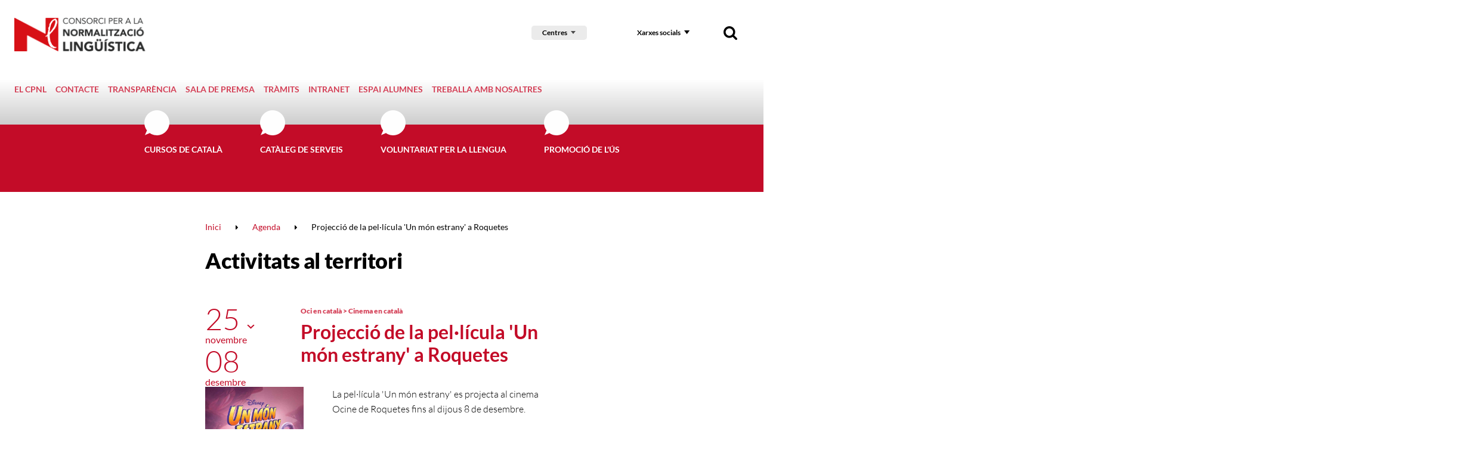

--- FILE ---
content_type: text/html; charset=UTF-8
request_url: https://www.cpnl.cat/agenda/25548/projeccio-de-la-pel-licula-un-mon-estrany-a-roquetes
body_size: 12053
content:
<!DOCTYPE html>
<html class="no-js" lang="ca">

<head>

    <meta charset="utf-8"/>
    <meta http-equiv="x-ua-compatible" content="ie=edge">
    <meta name="viewport" content="width=device-width, initial-scale=1.0, shrink-to-fit=no">

    <!-- <link rel='dns-prefetch' href='//www.google-analytics.com' /> -->

    <meta name="author" content="Consorci per a la Normalització Lingüística - CPNL" />

    <title>Projecció de la pel·lícula 'Un món estrany' a Roquetes | Activitats al territori | Consorci per a la Normalització Lingüística - CPNL | Consorci per a la Normalització Lingüística - CPNL</title>
    <meta name="description" content="La pel·lícula &#39;Un món estrany&#39; es projecta al cinema Ocine de Roquetes fins al dijous 8 de desembre." />
        <link rel="canonical" href="https://www.cpnl.cat/agenda/25548/projeccio-de-la-pel-licula-un-mon-estrany-a-roquetes" />
        
    <!-- 1 Way To Avoid the Flash of Unstyled Content | Learning jQuery -->
    <script>
        // traiem la classe 'no-js'
        document.documentElement.className = document.documentElement.className.replace( /(?:^|\s)no-js(?!\S)/g , '' )
        // afegim la classe 'js'
        document.documentElement.className += ' js';
        if (window.screen.height <= 900 && window.screen.width > 1024) {
            document.documentElement.className += ' widescreen';
        }
    </script>

    <!--[if (gte IE 9)|!(IE)]><!-->
    <link rel="stylesheet" href="/media/css/app_1733740690.css"/>
    <!--<![endif]-->

    <!--[if lte IE 8]>
        <link rel="stylesheet" href="/media/css/ie8.css" />
    <![endif]-->

	<link rel="stylesheet" href="/media/css/cpnl_1699436946.css"/>

        <meta property="og:title" content="Projecció de la pel·lícula 'Un món estrany' a Roquetes | Activitats al territori | Consorci per a la Normalització Lingüística - CPNL" />
    <meta property="og:type" content="website" />
    <meta property="og:site_name" content="Consorci per a la Normalització Lingüística - CPNL" />
    <meta property="og:description" content="La pel·lícula &#39;Un món estrany&#39; es projecta al cinema Ocine de Roquetes fins al dijous 8 de desembre." />
    <meta property="og:url" content="https://www.cpnl.cat/agenda/25548/projeccio-de-la-pel-licula-un-mon-estrany-a-roquetes" />

    <meta name="twitter:card" content="summary_large_image">
    <meta name="twitter:title" content="Projecció de la pel·lícula 'Un món estrany' a Roquetes | Activitats al territori | Consorci per a la Normalització Lingüística - CPNL" />
    <meta name="twitter:description" content="La pel·lícula &#39;Un món estrany&#39; es projecta al cinema Ocine de Roquetes fins al dijous 8 de desembre.">

    <meta property="og:image" content="https://www.cpnl.cat/media/upload/cache/unmonestrany_1669302075.jpg" />
    <meta name="twitter:image" content="https://www.cpnl.cat/media/upload/cache/unmonestrany_1669302075.jpg">


            <link rel="alternate" hreflang="ca" href="https://www.cpnl.cat/agenda/25548/projeccio-de-la-pel-licula-un-mon-estrany-a-roquetes">


        <!-- favicons -->
    <link rel="shortcut icon" href="/favicon.ico" type="image/x-icon" />

    <link rel="apple-touch-icon" sizes="57x57" href="/favicons/apple-touch-icon-57x57.png">
    <link rel="apple-touch-icon" sizes="60x60" href="/favicons/apple-touch-icon-60x60.png">
    <link rel="apple-touch-icon" sizes="72x72" href="/favicons/apple-touch-icon-72x72.png">
    <link rel="apple-touch-icon" sizes="76x76" href="/favicons/apple-touch-icon-76x76.png">
    <link rel="apple-touch-icon" sizes="114x114" href="/favicons/apple-touch-icon-114x114.png">
    <link rel="apple-touch-icon" sizes="120x120" href="/favicons/apple-touch-icon-120x120.png">
    <link rel="apple-touch-icon" sizes="144x144" href="/favicons/apple-touch-icon-144x144.png">
    <link rel="apple-touch-icon" sizes="152x152" href="/favicons/apple-touch-icon-152x152.png">
    <link rel="apple-touch-icon" sizes="180x180" href="/favicons/apple-touch-icon-180x180.png">

    <link rel="icon" sizes="16x16" type="image/png" href="/favicons/favicon-16x16.png">
    <link rel="icon" sizes="32x32" type="image/png" href="/favicons/favicon-32x32.png">
    <link rel="icon" sizes="48x48" type="image/png" href="/favicons/android-chrome-48x48.png">
    <link rel="icon" sizes="96x96" type="image/png" href="/favicons/favicon-96x96.png">
    <link rel="icon" sizes="192x192" type="image/png" href="/favicons/android-chrome-192x192.png">

    <link rel="manifest" href="/favicons/manifest.json">
    <link rel="mask-icon" href="/favicons/logo.svg" color="#0f7591">
    <meta name="msapplication-TileColor" content="#da532c">
    <meta name="msapplication-TileImage" content="/favicons/mstile-144x144.png">
    <meta name="theme-color" content="#ffffff">
    <!-- /favicons -->


    
<script type="application/ld+json">
{
  "@context": "http://schema.org",
  "@type": "WebSite",
  "name": "Consorci per a la Normalització Lingüística",
  "url": "https://www.cpnl.cat"
}
</script>
<script type="application/ld+json">
{
  "@context": "http://schema.org",
  "@type": "Organization",
  "url": "https://www.cpnl.cat",
  "name": "Consorci per a la Normalització Lingüística",
  "logo": "https://www.cpnl.cat/favicons/logo.svg",
  "address": "C/ Muntaner, 221
08036 Barcelona
"
  ,"contactPoint": [{
    "@type": "ContactPoint",
    "telephone": "+34932723100",
    "contactType": "customer service"
  }]
 ,"sameAs": [
"http://twitter.com/cpnlcat","https://www.facebook.com/cpnlcat/" ]
}
</script>


    <script>/* <![CDATA[ */
        var urlBase = '';
    /* ]]> */</script>



    <script type="text/javascript">
        (function(window, document, dataLayerName, id) {
        window[dataLayerName]=window[dataLayerName]||[],window[dataLayerName].push({start:(new Date).getTime(),event:"stg.start"});var scripts=document.getElementsByTagName('script')[0],tags=document.createElement('script');
        function stgCreateCookie(a,b,c){var d="";if(c){var e=new Date;e.setTime(e.getTime()+24*c*60*60*1e3),d="; expires="+e.toUTCString();f="; SameSite=Strict"}document.cookie=a+"="+b+d+f+"; path=/"}
        var isStgDebug=(window.location.href.match("stg_debug")||document.cookie.match("stg_debug"))&&!window.location.href.match("stg_disable_debug");stgCreateCookie("stg_debug",isStgDebug?1:"",isStgDebug?14:-1);
        var qP=[];dataLayerName!=="dataLayer"&&qP.push("data_layer_name="+dataLayerName),isStgDebug&&qP.push("stg_debug");var qPString=qP.length>0?("?"+qP.join("&")):"";
        tags.async=!0,tags.src="https://gencat.containers.piwik.pro/"+id+".js"+qPString,scripts.parentNode.insertBefore(tags,scripts);
        !function(a,n,i){a[n]=a[n]||{};for(var c=0;c<i.length;c++)!function(i){a[n][i]=a[n][i]||{},a[n][i].api=a[n][i].api||function(){var a=[].slice.call(arguments,0);"string"==typeof a[0]&&window[dataLayerName].push({event:n+"."+i+":"+a[0],parameters:[].slice.call(arguments,1)})}}(i[c])}(window,"ppms",["tm","cm"]);
        })(window, document, 'dataLayer', 'eb50131d-1482-4c39-a0fa-835d5e4dacd6');
    </script></head>
<!--[if lte IE 8 ]><body class="lte-ie8 theme-cpnl isDesktop ca consorci-per-a-la-normalitzacio-linguistica-cpnl" id="top"> <![endif]-->
<!--[if IE 9 ]> <body class="ie9 theme-cpnl isDesktop ca consorci-per-a-la-normalitzacio-linguistica-cpnl" id="top"> <![endif]-->
<!--[if (gt IE 9)|!(IE)]><!-->

<body class="theme-cpnl isDesktop ca consorci-per-a-la-normalitzacio-linguistica-cpnl" id="top">
    <!--<![endif]-->



    <!-- main-header -->
    <header class="main-header">

        <!-- skip link -->
        <a href="#houdini_view_helper_navigation_menu-menu" class="skip-link">Anar al menú</a>
        <a href="#main" class="skip-link">Anar al contingut principal</a>
        
        <div class="row">
            <div class="column">

                <div class="site-logo">
                    <a href="/">
                        <img src="/media/img/logo-cpnl.png" srcset="/media/img/logo-cpnl@2x.png 2x" alt="Consorci per a la Normalització Lingüística. 30 anys." />
                    </a>
                </div>

                <div class="nav">
                    <!-- main-nav -->
                    <nav class="main-nav" id="main-nav">
                        <button class="hamburger hamburger--3dx menu-button" aria-expanded="false" aria-label="Menú" id="nav">
                            <span class="hamburger-box">
                                <span class="hamburger-inner"></span>
                            </span>
                            <span class="menu-button__label vh">Menú</span>
                        </button>
                        <div class="menu-wrapper js-hidden">
                            <div class="tools connected-toggles">
                                                                <!-- cercador mòbil -->
                                <div class="tools__wrapper tools__wrapper--search tools__wrapper--search-mob">
                                    <form action="/cercador/" method="get" role="search" id="searchFormMobile" class="tools__form s">
                                        <fieldset>
                                            <legend>Cercador</legend>
                                            <label for="sMob">Cercar</label>
                                            <div>
                                                <input type="search" id="sMob" name="keywords" >
                                                <button type="submit">
                                                    <img src="/media/img/ico-search.png" srcset="/media/img/ico-search@2x.png 2x" alt="Cercar">
                                                </button>
                                            </div>
                                        </fieldset>
                                    </form>
                                </div>
                                <div class="selector-cnl">
                                    <div class="selector-cnl">
                                        <button type="button" data-a11y-toggle="cnlList-L">Centres</button>
                                        <ul id="cnlList-L" aria-hidden="true">
                                                                                        <li><a href="/xarxa/cnlbaixllobregatcentre">CNL Baix Llobregat Centre</a></li>
                                                                                        <li><a href="/xarxa/cnlbaixllobregatnord">CNL Baix Llobregat Nord</a></li>
                                                                                        <li><a href="/xarxa/cnlbaixllobregatsud">CNL Baix Llobregat Sud</a></li>
                                                                                        <li><a href="/xarxa/cnlosona">CNL d'Osona</a></li>
                                                                                        <li><a href="/xarxa/cnlbadalona">CNL de Badalona i Sant Adrià</a></li>
                                                                                        <li><a href="/xarxa/cnlbarcelona">CNL de Barcelona</a></li>
                                                                                        <li><a href="/xarxa/cnlgirona">CNL de Girona</a></li>
                                                                                        <li><a href="/xarxa/cnlaltpenedes">CNL de l'Alt Penedès i el Garraf</a></li>
                                                                                        <li><a href="/xarxa/cnlreus">CNL de l'Àrea de Reus Miquel Ventura</a></li>
                                                                                        <li><a href="/xarxa/cnllhospitalet">CNL de l'Hospitalet</a></li>
                                                                                        <li><a href="/xarxa/cnlterresebre">CNL de les Terres de l'Ebre</a></li>
                                                                                        <li><a href="/xarxa/cnllleida">CNL de Lleida</a></li>
                                                                                        <li><a href="/xarxa/cnlsabadell">CNL de Sabadell</a></li>
                                                                                        <li><a href="/xarxa/cnltarragona">CNL de Tarragona</a></li>
                                                                                        <li><a href="/xarxa/cnlterrassa">CNL de Terrassa i Rubí</a></li>
                                                                                        <li><a href="/xarxa/cnlmaresme">CNL del Maresme</a></li>
                                                                                        <li><a href="/xarxa/cnlvallesoriental">CNL del Vallès Oriental</a></li>
                                                                                        <li><a href="/xarxa/cnllheura">CNL L'Heura</a></li>
                                                                                        <li><a href="/xarxa/cnlmontserrat">CNL Montserrat</a></li>
                                                                                        <li><a href="/xarxa/cnlvallesoccidentalsud">CNL Vallès Occidental Sud</a></li>
                                                                                    </ul>
                                    </div>
                                </div>

                                <!-- xarxes -->
                                <div class="tools__wrapper">
                                    <button type="button" data-a11y-toggle="xxssList" class="tools__btn">Xarxes socials</button>

                                    <ul id="xxssList" class="tools__list tools__list--xxss"  aria-hidden="true" hidden>
                                        <li>
                                            <a href="http://twitter.com/cpnlcat">
                                                <!-- <svg role="img" aria-labelledby="twitter1" xmlns="http://www.w3.org/2000/svg" width="30" height="27" viewBox="0 0 30 27">
                                                    <title id="twitter1">Twitter</title>
                                                    <path fill="#000" fill-rule="evenodd" d="M29.85 3.785c-1.098.509-2.28.858-3.516 1.012 1.265-.793 2.233-2.054 2.693-3.558a11.884 11.884 0 0 1-3.893 1.563C24.017 1.552 22.43.772 20.67.772c-3.385 0-6.126 2.877-6.126 6.423 0 .51.054.995.156 1.468-5.087-.266-9.6-2.83-12.621-6.713a6.643 6.643 0 0 0-.83 3.226c0 2.232 1.08 4.198 2.729 5.352A5.852 5.852 0 0 1 1.2 9.723v.083c0 3.114 2.108 5.713 4.914 6.299a5.838 5.838 0 0 1-1.619.225c-.393 0-.776-.036-1.151-.113.782 2.552 3.045 4.411 5.724 4.464-2.094 1.723-4.74 2.748-7.605 2.748-.495 0-.985-.03-1.463-.09 2.711 1.824 5.929 2.89 9.385 2.89 11.265 0 17.426-9.793 17.426-18.288 0-.278-.006-.557-.017-.829a12.752 12.752 0 0 0 3.056-3.327" />
                                                </svg> -->
                                                <svg role="img" aria-labelledby="twitter2" width="22" height="20.591" xmlns="http://www.w3.org/2000/svg">
                                                    <title id="twitter2">Twitter</title>
                                                    <path d="m.054 0 8.493 11.357L0 20.591h1.924l7.483-8.085 6.047 8.085H22L13.028 8.595 20.984 0H19.06l-6.892 7.445L6.6 0H.054Zm2.829 1.417H5.89l13.28 17.757h-3.007L2.883 1.417Z" fill="#000" fill-rule="nonzero"/>
                                                </svg>
                                            </a>
                                        </li>
                                        <li>
                                            <a href="https://www.facebook.com/cpnlcat/">
                                                <svg role="img" aria-labelledby="facebook1" xmlns="http://www.w3.org/2000/svg" width="27" height="27" viewBox="0 0 27 27">
                                                    <title id="facebook1">Facebook</title>
                                                    <path fill="#000" fill-rule="evenodd" d="M25.468 0c.512 0 .894.348 1.147 1.05v24.017c0 .52-.35.906-1.056 1.162H1.839c-.511 0-.894-.355-1.146-1.07V1.162c0-.518.35-.905 1.056-1.161h23.719zm-10.02 11.068l-.064.066h-2.586l-.065.066v3.626l.065.065h2.56l.071.066v9.587h3.999v-9.587l.065-.066h3.143l.363-3.757h-3.435l-.071-.066V8.472c0-.76.149-1.141.453-1.141l.467-.02h2.631v-3.6h-3.687c-1.478 0-2.65.702-3.5 2.099-.272.544-.408 1.318-.408 2.32v2.938z" />
                                                </svg>
                                            </a>
                                        </li>
                                        <li>
                                            <a href="http://www.youtube.com/cpnlcat">
                                                <svg role="img" aria-labelledby="youtube1" xmlns="http://www.w3.org/2000/svg" width="34" height="24" viewBox="0 0 34 24">
                                                    <title id="youtube1">Youtube</title>
                                                    <path fill="#000" fill-rule="evenodd" d="M12.432 17.073V7.155l8.571 4.96-8.57 4.958zM32.76 4.157a4.137 4.137 0 0 0-2.917-2.923C27.27.543 16.953.543 16.953.543s-10.316 0-12.89.69a4.137 4.137 0 0 0-2.916 2.924c-.69 2.578-.69 7.957-.69 7.957s0 5.38.69 7.958a4.137 4.137 0 0 0 2.917 2.923c2.573.69 12.89.69 12.89.69s10.316 0 12.89-.69a4.137 4.137 0 0 0 2.916-2.923c.69-2.579.69-7.958.69-7.958s0-5.38-.69-7.957z" />
                                                </svg>
                                            </a>
                                        </li>
                                        <li>
                                            <a href="https://www.instagram.com/cpnlcat/">
                                                <svg role="img" aria-labelledby="instagram1" xmlns="http://www.w3.org/2000/svg" width="27" height="27" viewBox="0 0 27 27">
                                                    <title id="instagram1">Instagram</title>
                                                    <path fill="#000" fill-rule="nonzero" d="M8.171.222C6.757.285 5.792.506 4.947.828a6.519 6.519 0 0 0-2.352 1.505 6.373 6.373 0 0 0-1.532 2.31C.734 5.473.51 6.42.446 7.809c-.065 1.39-.08 1.835-.08 5.377 0 3.543.015 3.987.08 5.378.064 1.388.288 2.336.617 3.165a6.37 6.37 0 0 0 1.532 2.31 6.525 6.525 0 0 0 2.352 1.505c.845.323 1.81.543 3.224.606 1.417.064 1.869.08 5.476.08s4.059-.016 5.476-.08c1.413-.063 2.379-.283 3.224-.606a6.53 6.53 0 0 0 2.352-1.504 6.385 6.385 0 0 0 1.532-2.31c.328-.83.553-1.778.617-3.166.065-1.391.08-1.835.08-5.378 0-3.542-.015-3.986-.08-5.377-.064-1.388-.29-2.336-.617-3.166a6.388 6.388 0 0 0-1.532-2.31A6.524 6.524 0 0 0 22.347.828c-.845-.322-1.81-.543-3.224-.606-1.417-.063-1.87-.078-5.476-.078-3.607 0-4.06.015-5.476.078zm.11 23.58c-1.296-.057-2-.27-2.467-.448a4.126 4.126 0 0 1-1.527-.976 4.033 4.033 0 0 1-.994-1.5c-.182-.459-.398-1.15-.457-2.421-.064-1.376-.078-1.788-.078-5.27 0-3.483.014-3.896.078-5.271.06-1.272.275-1.962.457-2.422a4.034 4.034 0 0 1 .994-1.5 4.12 4.12 0 0 1 1.527-.975c.468-.179 1.171-.391 2.466-.45 1.4-.062 1.82-.075 5.367-.075 3.546 0 3.966.013 5.367.076 1.294.058 1.998.27 2.466.449.62.236 1.062.52 1.527.975.465.457.752.891.993 1.5.182.46.398 1.15.457 2.422.064 1.375.078 1.788.078 5.27 0 3.483-.014 3.895-.078 5.27-.059 1.272-.275 1.963-.457 2.423a4.033 4.033 0 0 1-.993 1.5 4.127 4.127 0 0 1-1.527.975c-.468.179-1.172.39-2.466.449-1.4.063-1.82.076-5.367.076-3.546 0-3.967-.013-5.367-.076zM19.141 6.225c0 .864.714 1.565 1.594 1.565.88 0 1.594-.7 1.594-1.565 0-.864-.714-1.565-1.594-1.565-.88 0-1.594.7-1.594 1.565zM6.827 13.186c0 3.7 3.053 6.698 6.82 6.698 3.766 0 6.82-2.999 6.82-6.698 0-3.699-3.054-6.697-6.82-6.697-3.767 0-6.82 2.998-6.82 6.697zm2.393 0c0-2.4 1.981-4.347 4.427-4.347 2.445 0 4.427 1.946 4.427 4.347 0 2.402-1.982 4.348-4.427 4.348-2.446 0-4.427-1.946-4.427-4.348z" />
                                                </svg>
                                            </a>
                                        </li>
                                        <li>
                                            <a href="https://www.linkedin.com/company/consorci-per-a-la-normalitzaci-ling-stica/">
                                                <svg role="img" aria-labelledby="linkedin1" xmlns="http://www.w3.org/2000/svg" width="27" height="27" viewBox="0 0 36.099999 36">
                                                    <title id="linkedin1">LinkedIn</title>
                                                    <path fill="#000" fill-rule="nonzero" d="M 33.3,0 H 2.7 C 1.2,0 0,1.2 0,2.6 V 33.4 C 0,34.8 1.2,36 2.7,36 h 30.7 c 1.5,0 2.7,-1.2 2.7,-2.6 V 2.6 C 36,1.2 34.8,0 33.3,0 Z M 10.7,30.7 H 5.3 V 13.5 h 5.3 V 30.7 Z M 8,11.1 C 6.3,11.1 4.9,9.7 4.9,8 4.9,6.3 6.3,5 8,5 c 1.7,0 3.1,1.4 3.1,3.1 0,1.7 -1.4,3 -3.1,3 z m 22.7,19.6 h -5.3 v -8.4 c 0,-2 0,-4.6 -2.8,-4.6 -2.8,0 -3.2,2.2 -3.2,4.4 v 8.5 H 14 V 13.5 h 5.1 v 2.3 h 0.1 c 0.7,-1.4 2.5,-2.8 5.1,-2.8 5.4,0 6.4,3.6 6.4,8.2 z" />
                                                </svg>
                                            </a>
                                        </li>

                                    </ul>
                                </div>
                                <!-- cercador desktop -->
                                <div class="tools__wrapper tools__wrapper--search tools__wrapper--search-dkp">
                                    <button data-a11y-toggle="searchForm" type="button" class="tools__btn tools__btn--search">
                                        <img src="/media/img/ico-search.png" srcset="/media/img/ico-search@2x.png 2x" alt="Cercador">
                                    </button>
                                    <form action="/cercador/" method="get" role="search" id="searchForm" class="tools__form s"  aria-hidden="true">
                                        <fieldset>
                                            <legend>Cercador</legend>
                                            <label for="s">Cercar</label>
                                            <div>
                                                <input type="search" id="s" name="keywords" >
                                                <button type="submit">
                                                    <img src="/media/img/ico-search.png" srcset="/media/img/ico-search@2x.png 2x" alt="Cercar">
                                                </button>
                                            </div>
                                        </fieldset>
                                    </form>
                                </div>
                            </div>
<ul class="metamenu&#x20;metamenu--top">
    <li>
        <a href="https://www.cpnl.cat/premsa/el-cpnl/"  class="">El CPNL</a>
    </li>
    <li>
        <a href="/contacte"  class="">Contacte</a>
    </li>
    <li>
        <a href="/transparencia"  class="">Transparència</a>
    </li>
    <li>
        <a href="/premsa"  class="">Sala de premsa</a>
    </li>
    <li>
        <a href="/tramits/"  class="">Tràmits</a>
    </li>
    <li>
        <a href="http://intra.cpnl.cat"  class="">Intranet</a>
    </li>
    <li>
        <a href="/alumnes/"  class="">Espai alumnes</a>
    </li>
    <li>
        <a href="https://www.cpnl.cat/rh/treballa-amb-nosaltres/"  class="">Treballa amb nosaltres</a>
    </li>
</ul><ul class="site-menu" id="houdini_view_helper_navigation_menu-menu">
    <li>
                                            <a href="/">
                                        <img src="/media/img/logo-cnl-sticky.png" srcset="/media/img/logo-cnl-sticky.png" alt="Inici">
                                    </a>

    </li>
    <li>
        <a href="/cursos-de-catala/"  class="">Cursos de català</a>
    </li>
    <li>
        <a href="/serveis/"  class="">Catàleg de serveis</a>
    </li>
    <li>
        <a href="https://www.vxl.cat"  class="">Voluntariat per la llengua</a>
    </li>
    <li>
        <a href="/promocio-us/"  class="">Promoció de l&#039;ús</a>
    </li>
</ul>

                            <div class="submenu-container-small">

                            </div>
                        </div>
                    </nav>
                    <!-- /main-nav -->
                </div>




            </div>
        </div>

    </header>
    <!-- /main-header -->


    <!-- main-content -->
    <main class="main-content" id="main">



        <div class="submenu-container-large">


        </div>

                    <div class="row">
                <div class="medium-9 columns medium-offset-3">
                <nav class="breadcrumb-nav" aria-label="Molla de pa"><ol itemscope itemtype="http://schema.org/BreadcrumbList"><li itemprop="itemListElement" itemscope itemtype="http://schema.org/ListItem"><a itemscope itemtype="http://schema.org/Thing"
       itemprop="item"  href="/" title="Inici"><span itemprop="name">Inici</span></a><meta itemprop="position" content="1" /></li><li itemprop="itemListElement" itemscope itemtype="http://schema.org/ListItem"><a itemscope itemtype="http://schema.org/Thing"
       itemprop="item"  href="/agenda" title="Agenda"><span itemprop="name">Agenda</span></a><meta itemprop="position" content="2" /></li><li itemprop="itemListElement" itemscope itemtype="http://schema.org/ListItem"><span itemprop="name">Projecció de la pel·lícula 'Un món estrany' a Roquetes</span><meta itemprop="position" content="3" /></li></ol></nav>
                                        <div class="page-title">
                                                <a href="/agenda">Activitats al territori</a>
                                            </div>
                                    </div>
            </div>


        <div class="section-n">
            <div class="row">
                <div class="medium-6 columns medium-offset-3">
                    <div class="fitxa fitxa--agenda">
                        <div class="fitxa__heading">
                            <div class="fitxa__container-1">
                                <h1 class="fitxa__title">Projecció de la pel·lícula 'Un món estrany' a Roquetes</h1>
                                                <p class="fitxa__categ"><a href="/agenda/programa/1290/oci-en-catala-cinema-en-catala" class="noticia__categ">Oci en català > Cinema en català</a></p>
                                            </div>
                            <div class="fitxa__container-2">
                			<div class="multi-dates">
            	<time class="date" datetime="2022-11-25"><span>25</span> novembre</time>
            	<svg class="arrow" width="13" height="8" xmlns="http://www.w3.org/2000/svg">
                    <path d="M1.91.5 6.5 4.827 11.09.5l1.41 1.332-6 5.668-6-5.668z" fill-rule="nonzero" />
                </svg>
            	<time class="date" datetime="2022-12-08"><span>08</span> desembre</time>
            </div>
                            </div>
                        </div>
                        <div class="row">
                            <div class="medium-4 columns">
                                <figure>
                                    <img src="/media/upload/cache/unmonestrany_1669302075_w550.jpg" alt="" />
                                                                    </figure>
                            </div>
                            <div class="medium-8 columns">
                                <p>La pel&middot;lícula &#39;Un món estrany&#39; es projecta al cinema Ocine de Roquetes fins al dijous 8&nbsp;de desembre.</p>                            </div>
                        </div>

                        <div class="row">
                                                                    <div class="medium-6 columns">
                                        <p class="agenda-list__lloc">
                                            <strong>Cinema Ocine</strong><br /><em>Roquetes</em>                                        </p>
                                    </div>
                                
                                                                    <div class="medium-6 columns">
                                        <p class="agenda-list__horari">
                                            A les 18.00 h
                                        </p>
                                    </div>
                                                                </div>

                        <div class="rel rel-docs">
                            <h2>Enllaços relacionats</h2>
                            <ul>
                                    <li class="link">
                                        <a href="http://www.gencat.cat/llengua/cinema/">
                                            Cinema en català                                        </a>
                                    </li>
                                    <li class="link">
                                        <a href="http://www.gencat.cat/llengua/cinema/film.html?film=35937">
                                            Sinopsi                                        </a>
                                    </li>
                            </ul>
                        </div>
                    </div>
                </div>
            </div>
        </div>
        <div class="section section--bg-1 text-center">
            <div class="row">
                <div class="column">
                    <h2>Vols compartir aquest acte?</h2>
                    <ul class="social inline-list">
                        <li>
                            <a href="https://twitter.com/intent/tweet?text=Projecci%C3%B3+de+la+pel%C2%B7l%C3%ADcula+%27Un+m%C3%B3n+estrany%27+a+Roquetes https://www.cpnl.cat/agenda/25548/projeccio-de-la-pel-licula-un-mon-estrany-a-roquetes">
                                <!-- <svg role="img" aria-labelledby="twitter1" xmlns="http://www.w3.org/2000/svg" width="30" height="27" viewBox="0 0 30 27">
                                    <title id="twitter1">Twitter</title>
                                    <path fill="#000" fill-rule="evenodd" d="M29.85 3.785c-1.098.509-2.28.858-3.516 1.012 1.265-.793 2.233-2.054 2.693-3.558a11.884 11.884 0 0 1-3.893 1.563C24.017 1.552 22.43.772 20.67.772c-3.385 0-6.126 2.877-6.126 6.423 0 .51.054.995.156 1.468-5.087-.266-9.6-2.83-12.621-6.713a6.643 6.643 0 0 0-.83 3.226c0 2.232 1.08 4.198 2.729 5.352A5.852 5.852 0 0 1 1.2 9.723v.083c0 3.114 2.108 5.713 4.914 6.299a5.838 5.838 0 0 1-1.619.225c-.393 0-.776-.036-1.151-.113.782 2.552 3.045 4.411 5.724 4.464-2.094 1.723-4.74 2.748-7.605 2.748-.495 0-.985-.03-1.463-.09 2.711 1.824 5.929 2.89 9.385 2.89 11.265 0 17.426-9.793 17.426-18.288 0-.278-.006-.557-.017-.829a12.752 12.752 0 0 0 3.056-3.327" />
                                </svg> -->
                                <svg role="img" aria-labelledby="twitter2" width="22" height="20.591" xmlns="http://www.w3.org/2000/svg">
                                    <title id="twitter2">Twitter</title>
                                    <path d="m.054 0 8.493 11.357L0 20.591h1.924l7.483-8.085 6.047 8.085H22L13.028 8.595 20.984 0H19.06l-6.892 7.445L6.6 0H.054Zm2.829 1.417H5.89l13.28 17.757h-3.007L2.883 1.417Z" fill="#000" fill-rule="nonzero"/>
                                </svg>
                            </a>
                        </li>
                        <li>
                            <a href="http://www.facebook.com/sharer.php?u=https://www.cpnl.cat/agenda/25548/projeccio-de-la-pel-licula-un-mon-estrany-a-roquetes&t=Projecció de la pel·lícula 'Un món estrany' a Roquetes">
                                <svg role="img" aria-labelledby="facebook1" xmlns="http://www.w3.org/2000/svg" width="27" height="27" viewBox="0 0 27 27">
                                    <title id="facebook1">Facebook</title>
                                    <path fill="#000" fill-rule="evenodd" d="M25.468 0c.512 0 .894.348 1.147 1.05v24.017c0 .52-.35.906-1.056 1.162H1.839c-.511 0-.894-.355-1.146-1.07V1.162c0-.518.35-.905 1.056-1.161h23.719zm-10.02 11.068l-.064.066h-2.586l-.065.066v3.626l.065.065h2.56l.071.066v9.587h3.999v-9.587l.065-.066h3.143l.363-3.757h-3.435l-.071-.066V8.472c0-.76.149-1.141.453-1.141l.467-.02h2.631v-3.6h-3.687c-1.478 0-2.65.702-3.5 2.099-.272.544-.408 1.318-.408 2.32v2.938z" />
                                </svg>
                            </a>
                        </li>
                        <li>
                            <a href="mailto:?Subject=CPNL&amp;Body=https://www.cpnl.cat/agenda/25548/projeccio-de-la-pel-licula-un-mon-estrany-a-roquetes">
                                <svg height="27px"  width="27px" id="send1" style="enable-background:new 0 0 16 16;" version="1.1" viewBox="0 0 16 16" xml:space="preserve" xmlns="http://www.w3.org/2000/svg" xmlns:xlink="http://www.w3.org/1999/xlink">
                                <title id="facebook1">Envia</title>
                                <path d="M8,10c-0.266,0-0.5-0.094-1-0.336L0,6v7c0,0.55,0.45,1,1,1h14c0.55,0,1-0.45,1-1V6L9,9.664C8.5,9.906,8.266,10,8,10z M15,2  H1C0.45,2,0,2.45,0,3v0.758l8,4.205l8-4.205V3C16,2.45,15.55,2,15,2z"/></svg>
                            </a>
                        </li>
                        <li>
                            <a href="#" onclick="javascript:print(); return false;">
                                <svg height="27px" width="28px" version="1.1"  id="print1" viewBox="0 0 20 18" xmlns="http://www.w3.org/2000/svg" xmlns:sketch="http://www.bohemiancoding.com/sketch/ns" xmlns:xlink="http://www.w3.org/1999/xlink">
                                <title id="print1">Imprimeix</title><desc/><defs/><g fill="none" fill-rule="evenodd" id="Page-1" stroke="none" stroke-width="1"><g fill="#000000" id="Core" transform="translate(-254.000000, -339.000000)"><g id="print" transform="translate(254.000000, 339.000000)"><path d="M17,5 L3,5 C1.3,5 0,6.3 0,8 L0,14 L4,14 L4,18 L16,18 L16,14 L20,14 L20,8 C20,6.3 18.7,5 17,5 L17,5 Z M14,16 L6,16 L6,11 L14,11 L14,16 L14,16 Z M17,9 C16.4,9 16,8.6 16,8 C16,7.4 16.4,7 17,7 C17.6,7 18,7.4 18,8 C18,8.6 17.6,9 17,9 L17,9 Z M16,0 L4,0 L4,4 L16,4 L16,0 L16,0 Z" id="Shape"/></g></g></g></svg>
                            </a>
                        </li>
                    </ul>
                </div>
            </div>
        </div>
    </main>
    <!-- /main-content -->


    <!-- footer -->
    <footer class="main-footer">
        <div class="row">
            <div class="column">
<ul class="metamenu&#x20;metamenu--bottom">
    <li>
        <a href="https://contractaciopublica.gencat.cat/ecofin_pscp/AppJava/cap.do?reqCode=viewDetail&idCap=208184&de"  class="">Perfil del contractant</a>
    </li>
    <li>
        <a href="/proteccio-dades"  class="">Protecció de dades</a>
    </li>
    <li>
        <a href="/bustia-etica/"  class="">Bústia ètica</a>
    </li>
    <li>
        <a href="/avis-legal"  class="">Ús del web</a>
    </li>
    <li>
        <a href="/politica-de-cookies"  class="">Política de galetes</a>
    </li>
    <li>
        <a href="http://creativecommons.org/licenses/by-nc-sa/3.0/es/deed.ca"  class="">Llicència CC</a>
    </li>
    <li>
        <a href="/accessibilitat/"  class="">Accessibilitat</a>
    </li>
</ul>

                <svg xmlns="http://www.w3.org/2000/svg" width="55" height="42" viewBox="0 0 55 42">
                    <path fill="#D71016" fill-rule="evenodd" d="M51.235 3.762c-.223-.243-.176-.667-.46-.852-.242-.16-.384.134-.634.073-.117.092-.277.141-.414.218-.227.252-.537.318-.77.555a2.315 2.315 0 0 0-.447.48c-.12.19-.325.303-.483.475-.328.126-.153.561-.48.756.002.179-.207.196-.22.348-.128.032-.05.188-.18.219-.033.313-.284.483-.473.727.033.081-.063.08-.086.113-.059.347-.415.587-.415.944-.134.24-.185.48-.334.725.033.119-.153.135-.108.26-.164.153-.054.409-.123.606a.839.839 0 0 0-.081.264c.058.359-.198.644-.258.983.079.469-.095.852-.37 1.173.014.297-.137.535-.191.81-.169.183.008.454-.073.67-.107.117-.073.302-.078.458-.142.067.016.168-.009.28.089.141.078.354.065.513.012.275-.19.52-.23.805-.141.126-.12.326-.141.485-.034.196-.087.334-.094.542.025.16.004.332.12.457-.012.021-.03.035-.056.031.046.302-.25.474-.161.79.062.061.08.23.2.167.087.114.266.047.375.019.131-.03.165-.166.265-.234.133-.454.695-.444.826-.879-.01-.094.154-.068.081-.198.233-.586.812-.829 1.028-1.445.227-.194.414-.455.538-.71.15-.45.492-.787.756-1.155.052-.031.036-.177.137-.135.113-.382.418-.683.657-1.004l-.007-.061c.208-.28.368-.635.618-.906.001-.32.38-.528.318-.866.006-.082.115-.094.08-.205.116-.261.173-.566.36-.824-.001-.29.203-.526.219-.814.02-.071.095-.094.083-.168.118-.077.013-.235.081-.356.138-.173.188-.397.247-.615.049-.106.022-.234.09-.34-.016-.15.07-.283.139-.408.02-.234-.054-.491.09-.689.02-.202.142-.394.078-.584.082-.154-.086-.305.03-.446-.117-.352-.018-.722-.105-1.052m2.246 2.999c-.11.138-.026.342-.125.469-.025.125.002.287-.081.375.06.136-.176.086-.13.239-.145.04-.055.234-.186.265-.182.188 0 .46-.077.668-.196.152-.24.424-.2.662-.068.369-.259.707-.269 1.099-.102.215-.348.072-.476.211-.088.128.054.258-.017.38.075.261-.246.352-.28.593-.199.176-.22.431-.32.674.068.115-.105.173-.072.295l-.422.447c-.091.143-.208.289-.282.464-.056.053-.139.054-.132.154-.16.258-.365.473-.577.715-.026.212-.22.292-.306.487l-.273.279c-.01.13-.151.113-.234.182-.194.118-.453.24-.571.442-.04.162-.12.308-.118.487-.064.04 0 .128-.048.183-.17.196-.288.39-.516.529.021.054.108.022.086.103-.055.035-.143.028-.151-.05-.149.093-.12.363-.32.428-.235.063-.22.376-.43.443-.056.1-.086.235-.192.281a.616.616 0 0 1-.549.29c-.074.14-.262.21-.21.406-.287.312-.566.8-.938 1.032-.111.25-.417.328-.491.548-.068.108-.105.257-.228.328-.059.21-.227.422-.248.665.01.159.065.303.17.393.005.297.163.605-.022.858.042.212-.172.356-.073.579-.041.055-.044.16-.022.24.242.208.134.601.226.871-.127.157.083.277-.025.446.05.165.002.275.087.424.005.23.224.357.23.59.046.154-.033.257.017.422-.077.057-.06.176-.088.264.133.218.187.46.287.695-.086.083.054.235-.076.311.047.15.237.223.203.413.03.23.209.477.04.702-.144.166-.091.433-.068.643.185.242.514.432.552.788.11.205.257.417.207.674.199.21.38.384.463.65a.394.394 0 0 0-.002.298c.178.018.096.258.264.312-.01.072.08.062.092.142.002.285.228.463.316.721l.033-.003c-.057.111.013.25.042.38.157.198.416.337.444.622.342.08.473.443.793.578.01-.001.024-.003.03-.023-.013.178.089.361.181.509.1.09.147.186.28.212.276.296.702.488.95.792.104.17.301.085.426.216a.52.52 0 0 1 .335.092c.438.046.826.287 1.27.273.062.043.132-.002.209.004.236.046.463-.028.677.08.108.044.258-.023.34.083-.017.03-.002.062.036.083-.055.127-.053.297-.137.4l-.01-.001c-.033.018-.026.084-.095.047-.095-.083-.164-.255-.315-.168-.113.166-.168.365-.317.507-.051.32-.493.175-.656.409-.326.045-.603-.107-.89.046-.04-.056-.068.008-.105.012-.085.009-.196-.062-.249 0-.328-.038-.757-.21-1.027.082-.177.015-.3-.13-.483-.11-.143-.12-.222-.3-.374-.348-.244-.207-.511-.338-.738-.51-.134.076-.266-.038-.39.01-.143-.12-.408.032-.579-.107-.364.028-.49-.386-.782-.5-.133-.107-.055-.327-.225-.421-.298.003-.388-.276-.637-.37-.163-.104.027-.314-.151-.44-.128-.084-.282-.179-.329-.34-.192-.123-.318-.32-.466-.452-.062-.072-.092-.2-.047-.263.078-.06.19-.094.232-.202-.036-.252-.402-.257-.392-.548-.097-.044-.058-.178-.171-.22-.184-.135-.142-.368-.201-.556-.164-.126-.408-.217-.352-.43-.097-.208-.09-.464-.195-.655.027-.003.032-.028.045-.042l-.07-.042c-.035-.322-.247-.617-.162-.929-.016-.203-.335-.285-.26-.5-.092-.063-.023-.17-.038-.25.023.002.034-.02.04-.036-.039-.105.017-.266-.07-.34-.004-.147-.15-.215-.123-.348-.24-.26-.056-.631-.253-.907.017-.17-.157-.286-.064-.442-.122-.35.246-.656.076-1.03-.023-.048-.046-.136-.014-.203-.117-.138-.125-.37-.252-.507-.034-.198-.076-.385-.02-.58l-.069-.566c-.35-.199-.086-.611-.15-.943-.016-.316.03-.643-.097-.935-.272-.083-.64-.031-.848.151-.123.159-.292.345-.488.444-.26.003-.656-.364-.83.049-.112.028-.104-.102-.173-.132-.068-.047-.17-.082-.206-.137-.072-.014-.111-.067-.076-.13.054-.146.242-.2.226-.359l.133-.004c.364-.424.782-.659 1.166-1.015.068-.013.13-.098.202-.088.09-.079.205-.21.348-.26.24-.188.571-.41.59-.747.014-.201-.095-.366 0-.527-.094-.071-.01-.188-.003-.262.101-.145.306-.162.322-.348-.086-.429-.206-.927.046-1.292.022-.176.036-.404.22-.487.135-.058-.033-.113-.02-.181l-.002-.227c.145-.05.292-.107.356-.253-.012-.109-.091-.197-.136-.292-.038-.34.275-.653.042-.984.104-.11-.07-.3.08-.417-.022-.418.763-.56.454-1.004.04-.078-.07-.093-.07-.152-.112-.22-.04-.5-.105-.72-.01-.327-.385-.577-.242-.967.068-.293.16-.599.436-.754.092-.174.318-.256.323-.46.144-.094 0-.322.121-.44.071-.186.234-.415.44-.482.076-.263-.06-.55.187-.76.007-.172-.08-.343-.089-.505-.071-.135.045-.278 0-.406l.096-.234c-.107-.149-.258-.324-.184-.53.188-.327.631-.542.584-.975.062-.144-.09-.362.088-.448-.052-.183.14-.173.226-.266.278-.12.105-.42.288-.592.192-.173.565-.253.515-.591-.09-.426.443-.395.506-.771-.001-.22.157-.381.3-.542.119-.07.254-.112.36-.236.01-.262.266-.398.448-.563.095-.01.171-.085.254-.136.145-.259.37-.392.616-.473.001-.115.151-.08.146-.2.256-.075.305-.346.559-.41.481-.158.93-.404 1.43-.562.387-.247.773-.676 1.298-.509.15.141.336.232.52.312.086.084.188.073.276.128.103.04.12.201.239.26-.041.112.096.124.13.158.28.255-.018.845.533.81.184.074.18.308.337.421.116.197-.237.412.059.537-.005.158.166.194.158.33.175.183.175.459.17.683l.07.053c-.1.04.015.237-.121.297-.007.354-.017.739.126 1.073-.01.304-.16.5-.31.745M54.59.076H39.482a.414.414 0 0 0-.41.419v19.08a.41.41 0 0 1-.59.375L.592.034C.321-.105 0 .224 0 .224V41.58c0 .231.184.419.41.419h15.106c.227 0 .41-.188.41-.419V22.38c0-.308.315-.51.588-.378L54.367 41.87a.41.41 0 0 0 .584-.377L55 .495a.414.414 0 0 0-.41-.419"/>
                </svg>

                <p class="nom-centre"><span>Consorci per a la Normalització Lingüística</span></p>

                <ul class="social inline-list">
                                        <li>
                                            <a href="http://twitter.com/cpnlcat">
                                                <!-- <svg role="img" aria-labelledby="twitter2" xmlns="http://www.w3.org/2000/svg" width="30" height="27" viewBox="0 0 30 27">
                                                    <title id="twitter2">Twitter</title>
                                                    <path fill="#000" fill-rule="evenodd" d="M29.85 3.785c-1.098.509-2.28.858-3.516 1.012 1.265-.793 2.233-2.054 2.693-3.558a11.884 11.884 0 0 1-3.893 1.563C24.017 1.552 22.43.772 20.67.772c-3.385 0-6.126 2.877-6.126 6.423 0 .51.054.995.156 1.468-5.087-.266-9.6-2.83-12.621-6.713a6.643 6.643 0 0 0-.83 3.226c0 2.232 1.08 4.198 2.729 5.352A5.852 5.852 0 0 1 1.2 9.723v.083c0 3.114 2.108 5.713 4.914 6.299a5.838 5.838 0 0 1-1.619.225c-.393 0-.776-.036-1.151-.113.782 2.552 3.045 4.411 5.724 4.464-2.094 1.723-4.74 2.748-7.605 2.748-.495 0-.985-.03-1.463-.09 2.711 1.824 5.929 2.89 9.385 2.89 11.265 0 17.426-9.793 17.426-18.288 0-.278-.006-.557-.017-.829a12.752 12.752 0 0 0 3.056-3.327" />
                                                </svg> -->
                                                <svg role="img" aria-labelledby="twitter2" width="22" height="20.591" xmlns="http://www.w3.org/2000/svg">
                                                    <title id="twitter2">Twitter</title>
                                                    <path d="m.054 0 8.493 11.357L0 20.591h1.924l7.483-8.085 6.047 8.085H22L13.028 8.595 20.984 0H19.06l-6.892 7.445L6.6 0H.054Zm2.829 1.417H5.89l13.28 17.757h-3.007L2.883 1.417Z" fill="#000" fill-rule="nonzero"/>
                                                </svg>
                                            </a>
                                        </li>
                                        <li>
                                            <a href="https://www.facebook.com/cpnlcat/">
                                                <svg role="img" aria-labelledby="facebook2" xmlns="http://www.w3.org/2000/svg" width="27" height="27" viewBox="0 0 27 27">
                                                    <title id="facebook2">Facebook</title>
                                                    <path fill="#000" fill-rule="evenodd" d="M25.468 0c.512 0 .894.348 1.147 1.05v24.017c0 .52-.35.906-1.056 1.162H1.839c-.511 0-.894-.355-1.146-1.07V1.162c0-.518.35-.905 1.056-1.161h23.719zm-10.02 11.068l-.064.066h-2.586l-.065.066v3.626l.065.065h2.56l.071.066v9.587h3.999v-9.587l.065-.066h3.143l.363-3.757h-3.435l-.071-.066V8.472c0-.76.149-1.141.453-1.141l.467-.02h2.631v-3.6h-3.687c-1.478 0-2.65.702-3.5 2.099-.272.544-.408 1.318-.408 2.32v2.938z" />
                                                </svg>
                                            </a>
                                        </li>
                                        <li>
                                            <a href="http://www.youtube.com/cpnlcat">
                                                <svg role="img" aria-labelledby="youtube2" xmlns="http://www.w3.org/2000/svg" width="34" height="24" viewBox="0 0 34 24">
                                                    <title id="youtube2">Youtube</title>
                                                    <path fill="#000" fill-rule="evenodd" d="M12.432 17.073V7.155l8.571 4.96-8.57 4.958zM32.76 4.157a4.137 4.137 0 0 0-2.917-2.923C27.27.543 16.953.543 16.953.543s-10.316 0-12.89.69a4.137 4.137 0 0 0-2.916 2.924c-.69 2.578-.69 7.957-.69 7.957s0 5.38.69 7.958a4.137 4.137 0 0 0 2.917 2.923c2.573.69 12.89.69 12.89.69s10.316 0 12.89-.69a4.137 4.137 0 0 0 2.916-2.923c.69-2.579.69-7.958.69-7.958s0-5.38-.69-7.957z" />
                                                </svg>
                                            </a>
                                        </li>
                                        <li>
                                            <a href="https://www.instagram.com/cpnlcat/">
                                                <svg role="img" aria-labelledby="instagram2" xmlns="http://www.w3.org/2000/svg" width="27" height="27" viewBox="0 0 27 27">
                                                    <title id="instagram2">Instagram</title>
                                                    <path fill="#000" fill-rule="nonzero" d="M8.171.222C6.757.285 5.792.506 4.947.828a6.519 6.519 0 0 0-2.352 1.505 6.373 6.373 0 0 0-1.532 2.31C.734 5.473.51 6.42.446 7.809c-.065 1.39-.08 1.835-.08 5.377 0 3.543.015 3.987.08 5.378.064 1.388.288 2.336.617 3.165a6.37 6.37 0 0 0 1.532 2.31 6.525 6.525 0 0 0 2.352 1.505c.845.323 1.81.543 3.224.606 1.417.064 1.869.08 5.476.08s4.059-.016 5.476-.08c1.413-.063 2.379-.283 3.224-.606a6.53 6.53 0 0 0 2.352-1.504 6.385 6.385 0 0 0 1.532-2.31c.328-.83.553-1.778.617-3.166.065-1.391.08-1.835.08-5.378 0-3.542-.015-3.986-.08-5.377-.064-1.388-.29-2.336-.617-3.166a6.388 6.388 0 0 0-1.532-2.31A6.524 6.524 0 0 0 22.347.828c-.845-.322-1.81-.543-3.224-.606-1.417-.063-1.87-.078-5.476-.078-3.607 0-4.06.015-5.476.078zm.11 23.58c-1.296-.057-2-.27-2.467-.448a4.126 4.126 0 0 1-1.527-.976 4.033 4.033 0 0 1-.994-1.5c-.182-.459-.398-1.15-.457-2.421-.064-1.376-.078-1.788-.078-5.27 0-3.483.014-3.896.078-5.271.06-1.272.275-1.962.457-2.422a4.034 4.034 0 0 1 .994-1.5 4.12 4.12 0 0 1 1.527-.975c.468-.179 1.171-.391 2.466-.45 1.4-.062 1.82-.075 5.367-.075 3.546 0 3.966.013 5.367.076 1.294.058 1.998.27 2.466.449.62.236 1.062.52 1.527.975.465.457.752.891.993 1.5.182.46.398 1.15.457 2.422.064 1.375.078 1.788.078 5.27 0 3.483-.014 3.895-.078 5.27-.059 1.272-.275 1.963-.457 2.423a4.033 4.033 0 0 1-.993 1.5 4.127 4.127 0 0 1-1.527.975c-.468.179-1.172.39-2.466.449-1.4.063-1.82.076-5.367.076-3.546 0-3.967-.013-5.367-.076zM19.141 6.225c0 .864.714 1.565 1.594 1.565.88 0 1.594-.7 1.594-1.565 0-.864-.714-1.565-1.594-1.565-.88 0-1.594.7-1.594 1.565zM6.827 13.186c0 3.7 3.053 6.698 6.82 6.698 3.766 0 6.82-2.999 6.82-6.698 0-3.699-3.054-6.697-6.82-6.697-3.767 0-6.82 2.998-6.82 6.697zm2.393 0c0-2.4 1.981-4.347 4.427-4.347 2.445 0 4.427 1.946 4.427 4.347 0 2.402-1.982 4.348-4.427 4.348-2.446 0-4.427-1.946-4.427-4.348z" />
                                                </svg>
                                            </a>
                                        </li>
                                        <li>
                                            <a href="https://www.linkedin.com/company/consorci-per-a-la-normalitzaci-ling-stica/">
                                                <svg role="img" aria-labelledby="linkedin2" xmlns="http://www.w3.org/2000/svg" width="27" height="27" viewBox="0 0 36.099999 36">
                                                    <title id="linkedin2">LinkedIn</title>
                                                    <path fill="#000" fill-rule="nonzero" d="M 33.3,0 H 2.7 C 1.2,0 0,1.2 0,2.6 V 33.4 C 0,34.8 1.2,36 2.7,36 h 30.7 c 1.5,0 2.7,-1.2 2.7,-2.6 V 2.6 C 36,1.2 34.8,0 33.3,0 Z M 10.7,30.7 H 5.3 V 13.5 h 5.3 V 30.7 Z M 8,11.1 C 6.3,11.1 4.9,9.7 4.9,8 4.9,6.3 6.3,5 8,5 c 1.7,0 3.1,1.4 3.1,3.1 0,1.7 -1.4,3 -3.1,3 z m 22.7,19.6 h -5.3 v -8.4 c 0,-2 0,-4.6 -2.8,-4.6 -2.8,0 -3.2,2.2 -3.2,4.4 v 8.5 H 14 V 13.5 h 5.1 v 2.3 h 0.1 c 0.7,-1.4 2.5,-2.8 5.1,-2.8 5.4,0 6.4,3.6 6.4,8.2 z" />
                                                </svg>
                                            </a>
                                        </li>

                </ul>
            </div>
        </div>
        <a href="#top" class="scrolltop">
            <span class="vh">Anar a l'inici</span>
            <svg xmlns="http://www.w3.org/2000/svg" width="44" height="44">
                <path fill="white" d="M29.121 19.55l-6.29-6.196a.803.803 0 0 0-.082-.071.386.386 0 0 0-.038-.03c-.016-.011-.031-.024-.048-.034l-.048-.03c-.015-.009-.029-.018-.044-.025a.585.585 0 0 0-.051-.024.991.991 0 0 0-.047-.022l-.049-.018c-.018-.005-.035-.014-.053-.019l-.05-.013-.054-.013-.059-.008a1.134 1.134 0 0 0-.267-.007l-.05.008a.581.581 0 0 0-.058.009c-.019.003-.037.009-.055.013l-.05.013-.052.018a.712.712 0 0 0-.049.019c-.017.006-.032.014-.048.021l-.051.024-.044.026a.683.683 0 0 0-.048.029c-.016.01-.031.022-.047.034l-.04.028c-.042.035-.08.073-.117.113-.013.011-.026.021-.037.033l-6.313 6.219a1.082 1.082 0 0 0-.003 1.544 1.117 1.117 0 0 0 1.564-.002l4.495-4.426-.023 14.11c-.001.603.493 1.092 1.104 1.09s1.107-.49 1.109-1.095l.023-14.108 4.403 4.334c.432.426 1.133.424 1.565-.003s.434-1.116.002-1.541" /></svg>
        </a>

    </footer>
    <!-- /footer -->

<!--[if IE 9]>
    <script src="/media/js/matchMedia.js"></script>
<![endif]-->
<!--[if (gte IE 9)|!(IE)]><!-->
<script defer="defer" src="/media/js/app_ca_1768469123.js"></script>
<!--<![endif]-->

<script>
var googleMapsApiKey = 'AIzaSyAAJRain59DUWekBrei8Yw6CWdSCNJIsBI';
</script>



</body>
</html>
